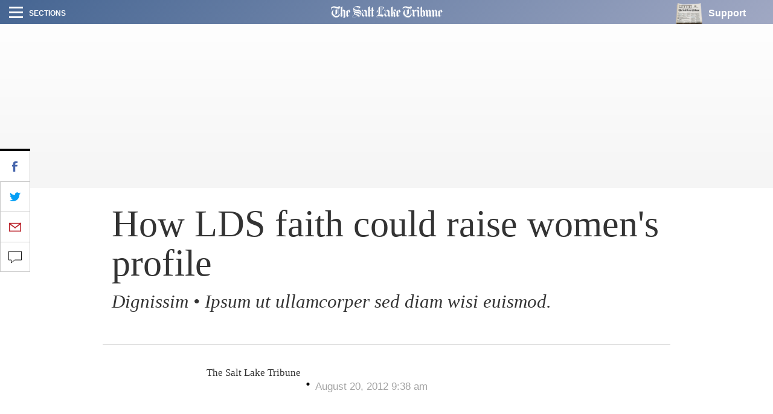

--- FILE ---
content_type: text/plain;charset=UTF-8
request_url: https://c.pub.network/v2/c
body_size: -264
content:
3e2131fe-5d1c-4907-82af-40eb6c81950c

--- FILE ---
content_type: text/plain;charset=UTF-8
request_url: https://c.pub.network/v2/c
body_size: -113
content:
14b82c03-853a-40dc-9353-dbba9e426d26